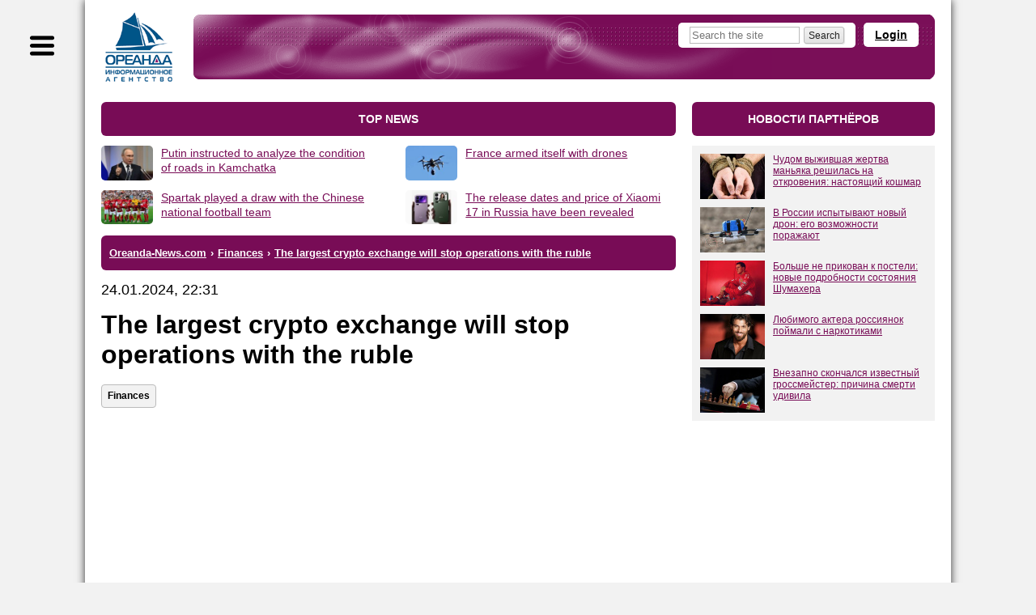

--- FILE ---
content_type: text/html; charset=windows-1251
request_url: https://www.oreanda-news.com/en/finansy/the-largest-crypto-exchange-will-stop-operations-with-the-ruble/article1502695/
body_size: 8169
content:
<!doctype html>
<html lang="en">
<head>
<title>The largest crypto exchange will stop operations with the ruble - Oreanda-News</title>
<meta name="description" content="Binance, the world's largest crypto exchange, will cease all transactions in Russian rubles from January 31, 2024. This is stated in the publication on the official website of the trading platform" />

<meta name="viewport" content="width=device-width" />
<meta http-equiv="Content-Type" content="text/html; charset=windows-1251" />
<link rel="shortcut icon" href="/favicon.ico" type="image/x-icon" />

<meta name="yandex-verification" content="6a7538c1c5b711c4" />
<meta name="google-site-verification" content="oCweaqbmWkESOaE9b4Zt562r6Bjg23KAyCPuoyJ9OhE" />
<meta name="google-site-verification" content="Bx7H_IS8VQ67UJUhWcoF0n_hANbXHwoxJwtVTsPfukw" />

<!--Header-код Clickio - GDPR START-->

<!--<script async type="text/javascript" src="//s.luxupcdnc.com/t/consent_205973.js"></script>-->

<!--Header-код Clickio - GDPR STOP-->

<meta name="yandex-verification" content="c5412c385073e359" />
<meta name="google-site-verification" content="ax2Rcf1LoG_YPHxB2m6rjarOUeiw5lD1feVvE4sWIaI" />

<meta property="og:type" content="article" />
<meta property="og:title" content="The largest crypto exchange will stop operations with the ruble" />
<meta property="og:url" content="https://www.oreanda-news.com/en/finansy/the-largest-crypto-exchange-will-stop-operations-with-the-ruble/article1502695/" />
<meta property="og:image" content="https://www.oreanda-news.com/" />
<meta property="og:description" content="Binance, the world's largest crypto exchange, will cease all transactions in Russian rubles from January 31, 2024. This is stated in the publication on the official website of the trading platform" />
<meta property="article:published_time" content="2024-01-24T22:31:02+03:00" />

<meta name="robots" content="max-snippet:-1,max-image-preview:large,max-video-preview:-1,noyaca,noodp" />

<link rel="canonical" href="https://www.oreanda-news.com/en/finansy/the-largest-crypto-exchange-will-stop-operations-with-the-ruble/article1502695/" />

<link rel="manifest" href="/manifest.json" />
<script type="text/javascript">var SITE_CONSTANTS = {"__debug":false,"project_name":"Oreanda-News.com","push_ready":false,"push_app_id":"ec8d51dd-3264-4eed-9856-de0f2682a31c","push_subscribe_text":"Мы хотели бы показывать Вам уведомления о последних новостях.","push_subscribe_yes":"ПОДПИСАТЬСЯ","push_subscribe_no":"ОТМЕНА","push_subscribe_done":"Вы подписались на уведомления Oreanda-News.com","push_subscribe_done_text":"Спасибо, что подписались на наши уведомления!","push_subscribe_denied_text":"Уведомления заблокированы. Пожалуйста, разрешите их в Вашем браузере.","push_subscribe_header":"Подписка на уведомления"};</script>
<link href="https://www.oreanda-news.com/appdata/web/default.min.css?t=1764316088" rel="stylesheet" media="all" />
<link href="https://www.oreanda-news.com/app/web/print.css" rel="stylesheet" media="print" />
<script type="text/javascript" src="https://www.oreanda-news.com/appdata/web/preload.min.js?t=1764316087"></script>
<script type="text/javascript">window.asyJL.load('https://www.oreanda-news.com/app/web/jquery-1.9.1.min.js', ["jquery"]);</script>
<script type="text/javascript" src="https://www.oreanda-news.com/appdata/web/default.min.js?t=1764316087"></script>
</head>
<body class="root-oreanda body-article main-style2">

<div class="global-container main-width">
<div id="sidebar">
<div class="sidebar-inside">
<div class="menu menu-sections">
    <!--<h3>Sections</h3>-->
    <p><a href="/en/kultura_i_dosug/">Culture and leisure</a></p><br />
    <p><a href="/en/gosudarstvo/">State</a></p><br />
    <p><a href="/en/promyshlennost/">Industry</a></p><br />
    <p><a href="/en/transport/">Transport</a></p><br />
    <p><a href="/en/nauka_i_tehnika/">Science and engineering </a></p><br />
    <p><a href="/en/finansy/">Finances</a></p><br />
    <p><a href="/en/svyaz/">Communication</a></p><br />
    <p><a href="/en/it_media/">IT, Media</a></p><br />
    <p><a href="/en/tek/">Fuel and energy</a></p><br />
    <p><a href="/en/torgovlya_i_uslugi/">Trade and Services</a></p><br />
    <p><a href="/en/fizicheskaya_aktivnost/">Physical activity</a></p><br />
    <p><a href="/en/v_mire/">World</a></p><br />
    <p><a href="/">Русская версия</a></p><br />
</div>
</div>
</div>
<div id="container">
<script type="text/javascript">initSidebar();</script>
<div class="container-inside">
    <div id="header" class="header-mini spaced-header" style="margin-top:14px;margin-bottom:4px;">

<div class="sidebar-button" title="Меню"></div>
<div class="header-inside">
<div class="logo">
    <a href="/en/" class="logo-image" title="To main page">
        <span class="logo-text1"></span>
        <span class="logo-text2"></span>
    </a>
</div>
<div class="header-content">
<noindex>
    
    <a class="header-openlogin" href="#" onclick="return toggleLoginForm(this);">Login</a>
    <div class="header-forms">
    <div class="header-login" style="display:none;">
        <a class="popup-close" href="#" onclick="return toggleLoginForm(this);">&#10006;</a>
        <div class="user-widget user-form-login" id="userform_node1_15"><div class="user-form-login-block"><form id="user_login_node1_4f" action="" method="post" onsubmit="return ajaxSubmitForm(this);"><div class="login-input"><span class="lbl">Login<span class="snt">or E-mail</span></span><span class="inp"><input type="text" name="login" value="" /></span></div><div class="password-input"><span class="lbl">Password</span><span class="inp"><input type="password" name="password" value="" /></span></div><div class="login-button"><input type="submit" value="Login" /></div><div class="user-form-params"><span class="user-remember"><label><input type="checkbox" name="remember" value="1" checked /><i>Remember</i></label></span><span class="user-links"><a href="/user/remind/" onclick="return boxSubmitData('','user.remind');">Remind password</a> | <a href="/register/">Register</a></span></div><input type="hidden" name="formId" value="user.login" /><input type="hidden" name="formIndex" value="widget*1" /><input type="hidden" name="returnUrl" value="/en/finansy/the-largest-crypto-exchange-will-stop-operations-with-the-ruble/article1502695/" /><input type="hidden" name="sender" value="" data-auto="true" /></form></div><div class="user-form-bottom user-form-social"></div></div>
    </div>
    </div>
    
    
</noindex>
    <div class="header-search">
        <form action="/en/search/">
            <input class="text" type="text" name="search" placeholder="Search the site" />
            <input class="button" type="submit" size="14" value="Search" />
        </form>
    </div>
</div>
</div>
</div>
    <div id="center" class="columns">
    <div class="column-wrapper cr-wide">
    <div id="content" class="column-center-left content-normal">
        
        
        
        <div class="article-preblock no-print">
<div class="hdr2">top news</div>
<div class="articles-list">
<div class="articles-item articles-item-large">
    <div class="articles-item-image"><imgwrapper><imgdummy style="min-width:150px;padding-top:66.6667%;"></imgdummy><a href="/en/gosudarstvo/putin-instructed-to-analyze-the-condition-of-roads-in-kamchatka/article1584432/"><img src="/appdata/previews/DB2/aimg_100x16000_1584432_head_0_jpg/head_0s150x100.jpg" alt="." width="150" height="100" /></a></imgwrapper></div>
    <div class="itm">
        <div class="articles-item-hdr">
            <a href="/en/gosudarstvo/putin-instructed-to-analyze-the-condition-of-roads-in-kamchatka/article1584432/">Putin instructed to analyze the condition of roads in Kamchatka</a>
        </div>
    </div>
</div>
<div class="articles-item articles-item-large">
    <div class="articles-item-image"><imgwrapper><imgdummy style="min-width:150px;padding-top:66.6667%;"></imgdummy><a href="/en/v_mire/france-armed-itself-with-drones/article1584317/"><img src="/appdata/previews/377/aimg_100x16000_1584317_head_0_jpg/head_0s150x100.jpg" alt="." width="150" height="100" /></a></imgwrapper></div>
    <div class="itm">
        <div class="articles-item-hdr">
            <a href="/en/v_mire/france-armed-itself-with-drones/article1584317/">France armed itself with drones</a>
        </div>
    </div>
</div>
<div class="articles-item articles-item-large">
    <div class="articles-item-image"><imgwrapper><imgdummy style="min-width:150px;padding-top:66.6667%;"></imgdummy><a href="/en/fizicheskaya_aktivnost/spartak-played-a-draw-with-the-chinese-national-football-team/article1584316/"><img src="/appdata/previews/027/aimg_100x16000_1584316_head_0_jpg/head_0s150x100.jpg" alt="." width="150" height="100" /></a></imgwrapper></div>
    <div class="itm">
        <div class="articles-item-hdr">
            <a href="/en/fizicheskaya_aktivnost/spartak-played-a-draw-with-the-chinese-national-football-team/article1584316/">Spartak played a draw with the Chinese national football team</a>
        </div>
    </div>
</div>
<div class="articles-item articles-item-large">
    <div class="articles-item-image"><imgwrapper><imgdummy style="min-width:150px;padding-top:66.6667%;"></imgdummy><a href="/en/torgovlya_i_uslugi/the-release-dates-and-price-of-xiaomi-17-in-russia-have-been-revealed/article1584315/"><img src="/appdata/previews/CF2/aimg_100x16000_1584315_head_0_jpg/head_0s150x100.jpg" alt="." width="150" height="100" /></a></imgwrapper></div>
    <div class="itm">
        <div class="articles-item-hdr">
            <a href="/en/torgovlya_i_uslugi/the-release-dates-and-price-of-xiaomi-17-in-russia-have-been-revealed/article1584315/">The release dates and price of Xiaomi 17 in Russia have been revealed</a>
        </div>
    </div>
</div></div>
</div>
<div class="hdr3"><ul class="breadcrumbs-list" itemscope itemtype="https://schema.org/BreadcrumbList" vocab="http://schema.org/" typeof="BreadcrumbList"><li itemprop="itemListElement" itemscope itemtype="https://schema.org/ListItem" property="itemListElement" typeof="ListItem"><a href="/en/" itemprop="item" property="item" typeof="WebPage"><span itemprop="name" property="name">Oreanda-News.com</span></a><meta itemprop="position" property="position" content="1" /></li><li class="sep"> &#8250; </li><li itemprop="itemListElement" itemscope itemtype="https://schema.org/ListItem" property="itemListElement" typeof="ListItem"><a href="/en/finansy/" itemprop="item" property="item" typeof="WebPage"><span itemprop="name" property="name">Finances</span></a><meta itemprop="position" property="position" content="2" /></li><li class="sep"> &#8250; </li><li class="last active" itemprop="itemListElement" itemscope itemtype="https://schema.org/ListItem" property="itemListElement" typeof="ListItem"><a href="/en/finansy/the-largest-crypto-exchange-will-stop-operations-with-the-ruble/article1502695/" property="name" rel="nofollow"><span itemprop="name">The largest crypto exchange will stop operations with the ruble</span></a><meta itemprop="position" property="position" content="3" /></li></ul></div>


<article class="article-content article-in">

<div class="article-date">24.01.2024, 22:31</div>
<h1 class="h-article">The largest crypto exchange will stop operations with the ruble</h1>
<div class="article-tags-block">
    <div class="article-tags"><a class="atag" href="/en/finansy/">Finances</a></div>
</div>
<div style="margin-bottom:40px;"></div>
<!-- adid: 35; contexts: article, article1502695, #finansy --><div class="a-block a-block-page-top a-in-article a-in-article async-block-load" id="a_wdg0_page_top" style="height:350px;" data-block-content="&lt;!-- Yandex Native Ads C-A-2405000-3 --&gt;&#13;&#10;&lt;div id=&quot;yandex_rtb_C-A-2405000-3&quot;&gt;&lt;/div&gt;&#13;&#10;&lt;script&gt;window.yaContextCb.push(()=&gt;{&#13;&#10;  Ya.Context.AdvManager.renderWidget({&#13;&#10;    renderTo: 'yandex_rtb_C-A-2405000-3',&#13;&#10;    blockId: 'C-A-2405000-3'&#13;&#10;  })&#13;&#10;})&lt;/script&gt;"></div><script type="text/javascript">jQuery(document).ready(function(){initDelayedAds('#a_wdg0_page_top', {"delay":0,"type":"onAction","scripts":{"scrad0_0f13":{"tag":"<script id=\"scrad0_0f13\">","content":"window.yaContextCb=window.yaContextCb||[]"},"scrad1_399f":{"tag":"<script src=\"https://yandex.ru/ads/system/context.js\" async id=\"scrad1_399f\">","content":""}}});});</script>

<div style="margin-bottom:20px;"></div>

<div class="article-source">Source: <a target="_blank" href="https://www.oreanda-news.com/en/">OREANDA-NEWS</a></div>

<div style="margin-bottom:20px;"></div>
<div class="article-text clearfix"><a href="https://www.oreanda.ru/en/" target="_blank" rel="noopener">OREANDA-NEWS</a>&nbsp;Binance, the world's largest crypto exchange, will cease all transactions in Russian rubles from January 31, 2024. This is stated in the publication on the official website of the trading platform.<br />
<br />
The shutdown of ruble operations became part of the company's decision to exit Russia by selling its local business to the CommEX exchange, the report says. Binance called on all Russian users before this date to convert their ruble assets on the platform into other assets available on the exchange, exchange them for cryptocurrency or withdraw them from the platform through its partners.<br />
<br />
From 11 a.m. Moscow time on February 1, 2024, all remaining rubles on the balances of Binance users will be automatically converted into FDUSD stablecoins at the current exchange rate, the company warned. On January 30, Binance will delist all trading pairs with the Russian currency.<br /></div>
</article>

<div class="article-details article-in">
<div class="article-dsc">

</div>
<div class="article-social-imgs">
<div style="margin-bottom:15px;"></div>
<b>Подпишитесь на каналы ИА "Ореанда-Новости":</b>
<div style="margin-bottom:15px;"></div>
<a href="http://vk.com/oreandanews" rel="nofollow"><img height="40" src="/img/vk-link.jpeg" alt="VK" /></a>
<a href="https://dzen.ru/news/?favid=1055&issue_tld=ru" rel="nofollow"><img height="40" src="/img/news-link.jpeg" alt="News" /></a>
<a href="https://news.google.com/publications/CAAqJAgKIh5DQklTRUFnTWFnd0tDbTl5WldGdVpHRXVjblVvQUFQAQ?hl=ru&gl=RU&ceid=RU%3Aru" rel="nofollow"><img height="40" src="/img/google-news.jpeg" alt="News" /></a>
</div>
<hr />
<!-- adid: 36; contexts: article, article1502695, #finansy --><div class="a-block a-block-body-under async-block-load" id="a_wdg1_body_under" style="height:350px;" data-block-content="&lt;!-- Yandex Native Ads C-A-2405000-2 --&gt;&#13;&#10;&lt;div id=&quot;yandex_rtb_C-A-2405000-2&quot;&gt;&lt;/div&gt;&#13;&#10;&lt;script&gt;window.yaContextCb.push(()=&gt;{&#13;&#10;  Ya.Context.AdvManager.renderWidget({&#13;&#10;    renderTo: 'yandex_rtb_C-A-2405000-2',&#13;&#10;    blockId: 'C-A-2405000-2'&#13;&#10;  })&#13;&#10;})&lt;/script&gt;"></div><script type="text/javascript">jQuery(document).ready(function(){initDelayedAds('#a_wdg1_body_under', {"delay":0,"type":"onAction","scripts":{"scrad0_0f13":{"tag":"<script id=\"scrad0_0f13\">","content":"window.yaContextCb=window.yaContextCb||[]"},"scrad1_399f":{"tag":"<script src=\"https://yandex.ru/ads/system/context.js\" async id=\"scrad1_399f\">","content":""}}});});</script>
<hr />

<noindex><div class="article-related related-remote"><div class="article-related-h">Другие новости:</div><p><a class="arel" target="_blank" rel="nofollow" href="/api/redirect/www.sport.ru/tennis/svitolina-prokommentirovala-pobedu-nad-andreevoy-na-australian-open/article639114/?article=639114&amp;query=utm_source%3Dwww.oreanda-news.com%26utm_campaign%3Dremote">Свитолина прокомментировала победу над Андреевой на Australian Open</a><span class="arel-d">25.01.2026 15:42:53</span></p><p><a class="arel" target="_blank" rel="nofollow" href="/api/redirect/www.sport.ru/tennis/andreeva-vsled-za-medvedevym-sdelala-zayavlenie-o-smene-grajdanstva/article638711/?article=638711&amp;query=utm_source%3Dwww.oreanda-news.com%26utm_campaign%3Dremote">Андреева вслед за Медведевым сделала заявление о смене гражданства</a><span class="arel-d">21.01.2026 19:31:23</span></p></div></noindex>
<div style="margin-bottom:25px;"></div>
<div class="article-extra">
    <div class="article-share no-print">
        <script src="https://yastatic.net/share2/share.js" async="async" charset="utf-8"></script>
        Share on social networks:
        <div class="ya-share2" data-services="facebook,twitter,telegram,whatsapp,skype,viber,vkontakte,odnoklassniki,lj" data-counter="true"></div>
        </div>
    <b>&nbsp;Подписаться на наши группы:</b> <a href="https://www.instagram.com/oreanda_novosti/" rel="nofollow">Instagram</a> | <a href="https://vk.com/oreandanews" rel="nofollow">VK</a> | <a href="https://www.facebook.com/oreanda.news/" rel="nofollow">Facebook</a> | <a href="https://twitter.com/oreanda_news" rel="nofollow">Twitter</a>    
</div>
<hr />

<hr />
<!-- adid: 15; contexts: article, article1502695, #finansy --><div class="a-block a-block-teaser-top async-block-load" id="a_wdg2_teaser_top" data-block-content="&lt;div&gt;&#13;&#10;&lt;div style=&quot;width:97%;&quot;&gt;&#13;&#10;&lt;div id=&quot;unit_94610&quot;&gt;&lt;/div&gt;&#13;&#10;&lt;script type=&quot;text/javascript&quot; charset=&quot;utf-8&quot;&gt;&#13;&#10;  (function() {&#13;&#10;    var sc = document.createElement('script'); sc.type = 'text/javascript'; sc.async = true;&#13;&#10;    sc.src = '//smi2.ru/data/js/94610.js'; sc.charset = 'utf-8';&#13;&#10;    var s = document.getElementsByTagName('script')[0]; s.parentNode.insertBefore(sc, s);&#13;&#10;  }());&#13;&#10;&lt;/script&gt;&#13;&#10;&lt;/div&gt;&lt;/div&gt;"></div><script type="text/javascript">jQuery(document).ready(function(){initDelayedAds('#a_wdg2_teaser_top', {"delay":0,"type":"onActionOrVisible"});});</script>
</div>


<div class="vote-block" id="vote_article_1502695">
        
<div class="vote-text">Rate this article: </div>
<div class="vote-content">
<div class="vote-stars">
<div class="sc sta0">
    <span class="s1 s2 s3 s4 s5"></span>
    <span class="s2 s3 s4 s5"></span>
    <span class="s3 s4 s5"></span>
    <span class="s4 s5"></span>
    <span class="s5"></span>
</div>
</div>
<div class="hidden-away star-preload-1"></div>
<div class="hidden-away star-preload-2"></div>
<div class="hidden-away star-preload-3"></div>
</div>

<form onsubmit="return ajaxSubmitForm(this);" method="post" action="">
<div class="bot-protection">
    <input type="text" name="xcode" value="" />
    <input type="submit" value="" />
</div>
<input type="hidden" name="id_article" value="1502695" />
<input type="hidden" name="score" value="0" />
<input type="hidden" name="zcode" value="" />
<input type="hidden" name="js" value="0" />
<input type="hidden" value="votes" name="formid" />
<input type="hidden" value="article" name="mode" />
</form>
</div><script type="text/javascript">$(document).ready(function(){initVoter('#vote_article_1502695');});</script>

        
<div class="comments-block" id="page_comments"><h4 class="hdr2">Комментарии</h4><div class="user-form-message">Для добавления комментария необходимо войти под своей учётной записью или зарегистрироваться.</div><div class="user-form-normal"><div class="user-widget user-form-login" id="userform_node0_b9"><div class="user-form-login-block"><form id="user_login_node0_63" action="" method="post" onsubmit="return ajaxSubmitForm(this);"><div class="login-input"><span class="lbl">Login<span class="snt">or E-mail</span></span><span class="inp"><input type="text" name="login" value="" /></span></div><div class="password-input"><span class="lbl">Password</span><span class="inp"><input type="password" name="password" value="" /></span></div><div class="login-button"><input type="submit" value="Login" /></div><div class="user-form-params"><span class="user-remember"><label><input type="checkbox" name="remember" value="1" checked /><i>Remember</i></label></span><span class="user-links"><a href="/user/remind/" onclick="return boxSubmitData('','user.remind');">Remind password</a> | <a href="/register/">Register</a></span></div><input type="hidden" name="formId" value="user.login" /><input type="hidden" name="formIndex" value="widget*0" /><input type="hidden" name="returnUrl" value="/en/finansy/the-largest-crypto-exchange-will-stop-operations-with-the-ruble/article1502695/" /><input type="hidden" name="sender" value="" data-auto="true" /></form></div><div class="user-form-bottom user-form-social"></div></div></div><div class="comments-list"><div class="comments-list-empty">Комментариев нет</div></div></div>






    </div>
    </div>
    <div class="column-right cr-wide">
        <!-- adid: 5; contexts: article, article1502695, #finansy --><h2 class="hdr2">НОВОСТИ ПАРТНЁРОВ</h2>
<div class="a-block a-block-teaser-right async-block-load" id="a_wdg3_teaser_right" style="height:400px;" data-block-content="&lt;div id=&quot;unit_91614&quot;&gt;&#13;&#10;&lt;script type=&quot;text/javascript&quot; charset=&quot;utf-8&quot;&gt;&#13;&#10;  (function() {&#13;&#10;    var sc = document.createElement('script'); sc.type = 'text/javascript'; sc.async = true;&#13;&#10;    sc.src = '//smi2.ru/data/js/91614.js'; sc.charset = 'utf-8';&#13;&#10;    var s = document.getElementsByTagName('script')[0]; s.parentNode.insertBefore(sc, s);&#13;&#10;  }());&#13;&#10;&lt;/script&gt;&#13;&#10;&lt;/div&gt;"></div><script type="text/javascript">jQuery(document).ready(function(){initDelayedAds('#a_wdg3_teaser_right', {"delay":0,"type":"onActionOrVisible"});});</script>
        <br />
        <!-- adid: 11; contexts: article, article1502695, #finansy --><div class="a-block a-block-top-300 async-block-load" id="a_wdg4_top_300" style="height:600px;" data-block-content="&lt;!-- Yandex.RTB R-A-1994000-4 --&gt;&#13;&#10;&lt;div id=&quot;yandex_rtb_R-A-1994000-4&quot;&gt;&lt;/div&gt;&#13;&#10;&lt;script&gt;window.yaContextCb.push(()=&gt;{&#13;&#10;  Ya.Context.AdvManager.render({&#13;&#10;    renderTo: 'yandex_rtb_R-A-1994000-4',&#13;&#10;    blockId: 'R-A-1994000-4'&#13;&#10;  })&#13;&#10;})&lt;/script&gt;"></div><script type="text/javascript">jQuery(document).ready(function(){initDelayedAds('#a_wdg4_top_300', {"delay":0,"type":"onActionOrVisible","scripts":{"scrad0_0f13":{"tag":"<script id=\"scrad0_0f13\">","content":"window.yaContextCb=window.yaContextCb||[]"},"scrad1_399f":{"tag":"<script src=\"https://yandex.ru/ads/system/context.js\" async id=\"scrad1_399f\">","content":""}}});});</script>
        <br />
        
        
        <div class="block block-small"><h4>Latest news in section</h4><div class="block-inside"><div class="articles-list"><div class="articles-item"><div class="itm"><a href="/en/finansy/russian-stock-market-moex-share-prices-of-it-and-telecommunications-enterprises-/article1584457/">Russian Stock Market (MOEX): Share prices of IT and telecommunications enterprises 26.01.2026, 15:29 MSK</a></div><div class="articles-item-info"><span class="dt">26.01.2026 15:30</span></div></div><div class="articles-item"><div class="itm"><a href="/en/finansy/russian-stock-market-moex-share-prices-of-chemical-enterprises-26-01-2026-14-59-/article1584454/">Russian Stock Market (MOEX): Share prices of chemical enterprises 26.01.2026, 14:59 MSK</a></div><div class="articles-item-info"><span class="dt">26.01.2026 15:00</span></div></div><div class="articles-item"><div class="itm"><a href="/en/finansy/russian-stock-market-moex-index-and-main-prices-of-russian-shares-at-26-01-2026-/article1584450/">Russian Stock Market: MOEX Index and main prices of Russian shares at 26.01.2026, 14:29 MSK</a></div><div class="articles-item-info"><span class="dt">26.01.2026 14:30</span></div></div><div class="articles-item"><div class="itm"><a href="/en/finansy/russian-stock-market-moex-share-prices-of-retail-and-consumer-goods-sector-26-01-/article1584447/">Russian Stock Market (MOEX): Share prices of retail and consumer goods sector 26.01.2026, 14:00 MSK</a></div><div class="articles-item-info"><span class="dt">26.01.2026 14:00</span></div></div><div class="articles-item"><div class="itm"><a href="/en/finansy/russian-stock-market-moex-share-prices-of-oil-and-gas-enterprises-26-01-2026-13-/article1584443/">Russian Stock Market (MOEX): Share prices of oil and gas enterprises 26.01.2026, 13:30 MSK</a></div><div class="articles-item-info"><span class="dt">26.01.2026 13:30</span></div></div><div class="articles-item"><div class="itm"><a href="/en/finansy/russian-stock-market-moex-financial-sector-share-prices-26-01-2026-13-00-msk/article1584438/">Russian Stock Market (MOEX): financial sector share prices  26.01.2026, 13:00 MSK</a></div><div class="articles-item-info"><span class="dt">26.01.2026 13:00</span></div></div><div class="articles-item"><div class="itm"><a href="/en/finansy/russian-stock-market-moex-share-prices-of-metallurgy-and-mining-enterprises-26-01-/article1584434/">Russian Stock Market (MOEX): Share prices of metallurgy and mining enterprises 26.01.2026, 12:30 MSK</a></div><div class="articles-item-info"><span class="dt">26.01.2026 12:30</span></div></div><div class="articles-item"><div class="itm"><a href="/en/tek/russian-stock-market-moex-share-prices-of-electric-power-generation-enterprises-/article1584430/">Russian Stock Market (MOEX): Share prices of electric power generation enterprises 26.01.2026, 12:00 MSK</a></div><div class="articles-item-info"><span class="dt">26.01.2026 12:00</span></div></div><div class="articles-item"><div class="itm"><a href="/en/finansy/russian-stock-market-moex-index-and-main-prices-of-russian-shares-at-26-01-2026-/article1584423/">Russian Stock Market: MOEX Index and main prices of Russian shares at 26.01.2026, 11:00 MSK</a></div><div class="articles-item-info"><span class="dt">26.01.2026 11:00</span></div></div><div class="articles-item"><div class="itm"><a href="/en/finansy/russian-stock-market-moex-index-and-main-prices-of-russian-shares-at-23-01-2026-/article1584302/">Russian Stock Market: MOEX Index and main prices of Russian shares at 23.01.2026, 17:59 MSK</a></div><div class="articles-item-info"><span class="dt">23.01.2026 18:00</span></div></div><div class="articles-item"><div class="itm"><a href="/en/finansy/russian-stock-market-moex-share-prices-of-development-enterprises-23-01-2026-16-/article1584294/">Russian Stock Market (MOEX): Share prices of development enterprises 23.01.2026, 16:29 MSK</a></div><div class="articles-item-info"><span class="dt">23.01.2026 16:30</span></div></div><div class="articles-item"><div class="itm"><a href="/en/finansy/russian-stock-market-moex-share-prices-of-transportation-enterprises-23-01-2026-/article1584290/">Russian Stock Market (MOEX): Share prices of transportation enterprises 23.01.2026, 15:59 MSK</a></div><div class="articles-item-info"><span class="dt">23.01.2026 16:00</span></div></div><div class="articles-item"><div class="itm"><a href="/en/finansy/russian-stock-market-moex-share-prices-of-it-and-telecommunications-enterprises-/article1584286/">Russian Stock Market (MOEX): Share prices of IT and telecommunications enterprises 23.01.2026, 15:29 MSK</a></div><div class="articles-item-info"><span class="dt">23.01.2026 15:30</span></div></div><div class="articles-item"><div class="itm"><a href="/en/finansy/russian-stock-market-moex-share-prices-of-chemical-enterprises-23-01-2026-14-59-/article1584284/">Russian Stock Market (MOEX): Share prices of chemical enterprises 23.01.2026, 14:59 MSK</a></div><div class="articles-item-info"><span class="dt">23.01.2026 15:00</span></div></div><div class="articles-item"><div class="itm"><a href="/en/finansy/russian-stock-market-moex-index-and-main-prices-of-russian-shares-at-23-01-2026-/article1584281/">Russian Stock Market: MOEX Index and main prices of Russian shares at 23.01.2026, 14:29 MSK</a></div><div class="articles-item-info"><span class="dt">23.01.2026 14:30</span></div></div><div class="articles-item"><div class="itm"><a href="/en/finansy/russian-stock-market-moex-share-prices-of-retail-and-consumer-goods-sector-23-01-/article1584277/">Russian Stock Market (MOEX): Share prices of retail and consumer goods sector 23.01.2026, 13:59 MSK</a></div><div class="articles-item-info"><span class="dt">23.01.2026 14:00</span></div></div><div class="articles-item"><div class="itm"><a href="/en/finansy/russian-stock-market-moex-share-prices-of-oil-and-gas-enterprises-23-01-2026-13-/article1584274/">Russian Stock Market (MOEX): Share prices of oil and gas enterprises 23.01.2026, 13:29 MSK</a></div><div class="articles-item-info"><span class="dt">23.01.2026 13:30</span></div></div><div class="articles-item"><div class="itm"><a href="/en/finansy/russian-stock-market-moex-financial-sector-share-prices-23-01-2026-12-59-msk/article1584270/">Russian Stock Market (MOEX): financial sector share prices  23.01.2026, 12:59 MSK</a></div><div class="articles-item-info"><span class="dt">23.01.2026 13:00</span></div></div><div class="articles-item"><div class="itm"><a href="/en/finansy/russian-stock-market-moex-share-prices-of-metallurgy-and-mining-enterprises-23-01-/article1584267/">Russian Stock Market (MOEX): Share prices of metallurgy and mining enterprises 23.01.2026, 12:29 MSK</a></div><div class="articles-item-info"><span class="dt">23.01.2026 12:30</span></div></div><div class="articles-item"><div class="itm"><a href="/en/tek/russian-stock-market-moex-share-prices-of-electric-power-generation-enterprises-/article1584262/">Russian Stock Market (MOEX): Share prices of electric power generation enterprises 23.01.2026, 11:59 MSK</a></div><div class="articles-item-info"><span class="dt">23.01.2026 12:00</span></div></div><div class="articles-item"><div class="itm"><a href="/en/finansy/russian-stock-market-moex-index-and-main-prices-of-russian-shares-at-23-01-2026-/article1584256/">Russian Stock Market: MOEX Index and main prices of Russian shares at 23.01.2026, 10:59 MSK</a></div><div class="articles-item-info"><span class="dt">23.01.2026 11:00</span></div></div><div class="articles-item"><div class="itm"><a href="/en/finansy/russian-stock-market-moex-index-and-main-prices-of-russian-shares-at-22-01-2026-/article1584248/">Russian Stock Market: MOEX Index and main prices of Russian shares at 22.01.2026, 18:00 MSK</a></div><div class="articles-item-info"><span class="dt">22.01.2026 18:00</span></div></div><div class="articles-item"><div class="itm"><a href="/en/finansy/russian-stock-market-moex-share-prices-of-development-enterprises-22-01-2026-16-/article1584243/">Russian Stock Market (MOEX): Share prices of development enterprises 22.01.2026, 16:30 MSK</a></div><div class="articles-item-info"><span class="dt">22.01.2026 16:30</span></div></div><div class="articles-item"><div class="itm"><a href="/en/finansy/russian-stock-market-moex-share-prices-of-transportation-enterprises-22-01-2026-/article1584241/">Russian Stock Market (MOEX): Share prices of transportation enterprises 22.01.2026, 16:00 MSK</a></div><div class="articles-item-info"><span class="dt">22.01.2026 16:00</span></div></div><div class="articles-item"><div class="itm"><a href="/en/finansy/russian-stock-market-moex-share-prices-of-it-and-telecommunications-enterprises-/article1584239/">Russian Stock Market (MOEX): Share prices of IT and telecommunications enterprises 22.01.2026, 15:30 MSK</a></div><div class="articles-item-info"><span class="dt">22.01.2026 15:30</span></div></div></div></div></div>
        <!-- 
        <widget id="commentsBlock" title="Самое обсуждаемое/Последние комментарии" css-class="block" limit="5" preset="most,last" max-length="50" days="3" articleDays="30" />
        -->
        <br /><br />
    </div>
    </div>
    <div class="clear"></div>
    <div id="footer">
<div class="footer-border"></div>
<div class="footer-menu">
    <a href="/en/rss/">RSS</a> <i></i>
    <a href="/en/terminal/">Terminal</a> <i></i>
    <a href="/en/about/">About company</a> <i></i>
    <a href="/en/about/contacts/">Contacts</a> <i></i>
    <a href="/en/about/advert/">Ad on the site</a>
</div>
<div class="footer-inside">
<div class="footer-text">
    Copyright (c) Oreanda-News | Тел.: +7 (495) 995-8221<br /><br />                  
    In case of reprinting or quoting the hyperlink to the website of Oreanda-News agency is required.
</div>
<div class="footer-counters">
    <!-- Лого и коды счётчиков START -->
<noindex>
<!--LiveInternet counter--><script type="text/javascript">
document.write("<a href='//www.liveinternet.ru/click' "+
"target=_blank><img src='//counter.yadro.ru/hit?t44.6;r"+
escape(document.referrer)+((typeof(screen)=="undefined")?"":
";s"+screen.width+"*"+screen.height+"*"+(screen.colorDepth?
screen.colorDepth:screen.pixelDepth))+";u"+escape(document.URL)+
";h"+escape(document.title.substring(0,150))+";"+Math.random()+
"' alt='' title='LiveInternet' "+
"border='0' width='31' height='31'><\/a>")
</script><!--/LiveInternet-->
</noindex>
<!-- Коды счётчиков STOP -->

</div>
<div class="footer-partners">
    
</div>
</div>
</div>
</div>
</div>
</div>

<!-- Yandex.Metrika counter -->
<script type="text/javascript">
   (function(m,e,t,r,i,k,a){m[i]=m[i]||function(){(m[i].a=m[i].a||[]).push(arguments)};
   m[i].l=1*new Date();
   for (var j = 0; j < document.scripts.length; j++) {if (document.scripts[j].src === r) { return; }}
   k=e.createElement(t),a=e.getElementsByTagName(t)[0],k.async=1,k.src=r,a.parentNode.insertBefore(k,a)})
   (window, document, "script", "https://mc.yandex.ru/metrika/tag.js", "ym");

   ym(90887012, "init", {
        clickmap:true,
        trackLinks:true,
        accurateTrackBounce:true,
        webvisor:true
   });
</script>
<noscript><div><img src="https://mc.yandex.ru/watch/90887012" style="position:absolute; left:-9999px;" alt="" /></div></noscript>
<!-- /Yandex.Metrika counter -->

<img class="stat-pixel" alt="" src="/api/stat/pixel.gif?id=515557956" />
<script type="text/javascript">var h = document.head, l = document.createElement('link'); l.type = 'text/css'; l.rel = 'stylesheet'; l.href = 'https://www.oreanda-news.com/app/web/fancybox/jquery.fancybox-1.3.4.css'; l.media = 'all'; h.appendChild(l);</script>
<script type="text/javascript">window.asyJL.on(["jquery"], function(){window.asyJL.load('https://www.oreanda-news.com/app/web/fancybox/jquery.fancybox-1.3.4.js', ["fancybox"]);});window.asyJL.require('fancybox');</script>
<script type="text/javascript" src="https://www.oreanda-news.com/app/web/push.js" async></script>
<script type="text/javascript">window.asyJL.on(window.asyJL.req,function(){window.jQuery.ready();});</script>
</body>
</html>

--- FILE ---
content_type: application/javascript
request_url: https://smi2.ru/counter/settings?payload=CNnuAhihgsvSvzM6JGQ0ZTRlOGNiLWUzYTYtNDZjNC1hMTM2LWIyMTI5YzRlOGEzNg&cb=_callbacks____0mkv5pbcb
body_size: 1512
content:
_callbacks____0mkv5pbcb("[base64]");